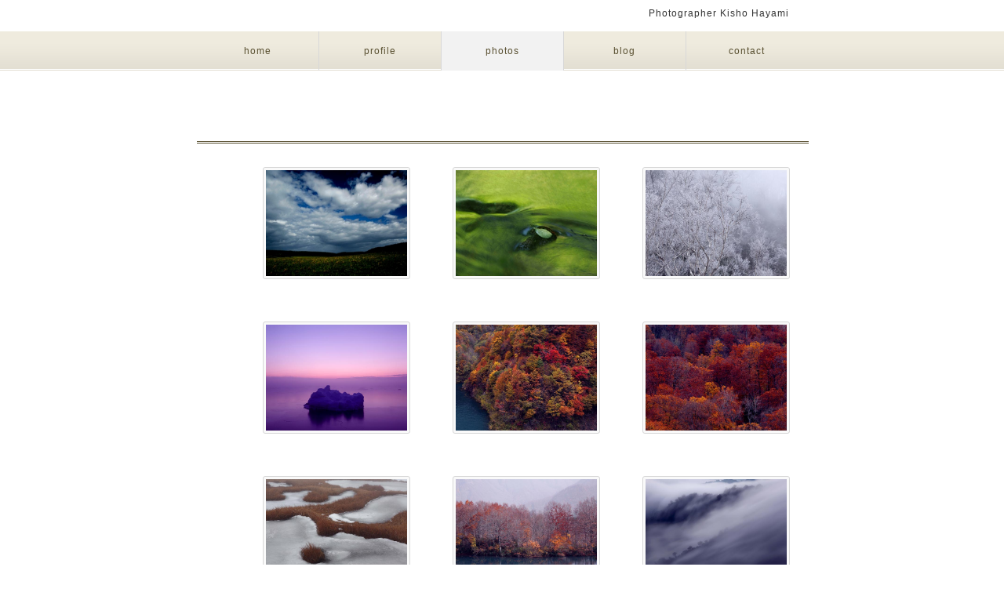

--- FILE ---
content_type: text/html
request_url: http://kishohayami.com/photos.html
body_size: 9579
content:
<!DOCTYPE html PUBLIC "-//W3C//DTD XHTML 1.0 Transitional//EN" "http://www.w3.org/TR/xhtml1/DTD/xhtml1-transitional.dtd">
<html xmlns="http://www.w3.org/1999/xhtml" xml:lang="ja" lang="ja">
<head>
<meta http-equiv="Content-Type" content="text/html; charset=UTF-8" />
<meta http-equiv="Content-Style-Type" content="text/css" />
<link rel="stylesheet" href="css/base.css" type="text/css" />
<link rel="stylesheet" href="css/style.css" />
<link rel="stylesheet" type="text/css" href="css/jquery.lightbox-0.5.css" />
<script type="text/javascript" src="js/jquery-1.6.min.js"></script>
<script type="text/javascript" src="js/jquery.easing.1.3.js"></script>
<script type="text/javascript" src="js/script.js"></script>
<script type="text/javascript" src="js/jquery.lightbox-0.5.min.js"></script>
<script type="text/javascript">
$(document).ready(function(){
	$(document).bind("contextmenu",function(e){
		return false;
	});
});
$(function() {
  $('#gallery a').lightBox();
});
</script>
<title>早見紀章オフィシャルサイト Kisho Hayami Offical Site</title>
</head>
<body>
<div id="top">
   <div id="header">
     <h1></h1>
      <div id="pr">
        <p align="right">Photographer Kisho Hayami</p>
     </div>
  </div><!-- header end -->
<div id="menu">
      <ul>
         <li class="home"><a href="index.html">home</a></li>
         <li><a href="profile.html">profile</a></li>
         <li><a href="photos.html" class="active">photos</a></li>
         <li><a href="http://kishohayami.sblo.jp/" target="_blank">blog</a></li>
         <li><a href="contact.html">contact</a></li>
      </ul>
   </div><!-- menu end -->
   <div id="contents">
     <div id="main">
<div id="outer">
	<div id="wrapper">
		<div id="header">
		</div>
		<div id="content">

<h2 id="categoryTtl"></h2>
						<div id="main">
							<ul id="gallery">
								<li><a href="images/kisho's photo1.jpg"><img src="images/kisho's photo1.jpg" alt="" width="180" height="135" /></a></li>
								<li><a href="images/kisho's photo2.jpg"><img src="images/kisho's photo2.jpg" alt="" width="180" height="135" /></a></li>
								<li><a href="images/kisho's photo3.jpg"><img src="images/kisho's photo3.jpg" alt="" width="180" height="135" /></a></li>
								<li><a href="images/kisho's photo4.jpg"><img src="images/kisho's photo4.jpg" alt="" width="180" height="135" /></a></li>
								<li><a href="images/kisho's photo5.jpg"><img src="images/kisho's photo5.jpg" alt="" width="180" height="135" /></a></li>
								<li><a href="images/kisho's photo6.jpg"><img src="images/kisho's photo6.jpg" alt="" width="180" height="135" /></a></li>
								<li><a href="images/kisho's photo7.jpg"><img src="images/kisho's photo7.jpg" alt="" width="180" height="135" /></a></li>
								<li><a href="images/kisho's photo8.jpg"><img src="images/kisho's photo8.jpg" alt="" width="180" height="135" /></a></li>
								<li><a href="images/kisho's photo9.jpg"><img src="images/kisho's photo10.jpg" alt="" width="180" height="135" /></a></li>
								<li><a href="images/kisho's photo10.jpg"><img src="images/kisho's photo9.jpg" alt="" width="180" height="135" /></a></li>
								<li><a href="images/kisho's photo11.jpg"><img src="images/kisho's photo11.jpg" alt="" width="180" height="135" /></a></li>
								<li><a href="images/kisho's photo12.jpg"><img src="images/kisho's photo12.jpg" alt="" width="180" height="135" /></a></li>
                                <li><a href="images/kisho's photo13.jpg"><img src="images/kisho's photo13.jpg" alt="" width="180" height="135" /></a></li>
                                <li><a href="images/kisho's photo14.jpg"><img src="images/kisho's photo14.jpg" alt="" width="180" height="135" /></a></li>
                                <li><a href="images/kisho's photo15.jpg"><img src="images/kisho's photo15.jpg" alt="" width="180" height="135" /></a></li>
                                <li><a href="images/kisho's photo16.jpg"><img src="images/kisho's photo16.jpg" alt="" width="180" height="135" /></a></li>
                                <li><a href="images/kisho's photo17.jpg"><img src="images/kisho's photo17.jpg" alt="" width="180" height="135" /></a></li>
                                <li><a href="images/kisho's photo18.jpg"><img src="images/kisho's photo18.jpg" alt="" width="180" height="135" /></a></li>
                                <li><a href="images/kisho's photo19.jpg"><img src="images/kisho's photo19.jpg" alt="" width="180" height="135" /></a></li>
                                <li><a href="images/kisho's photo20.jpg"><img src="images/kisho's photo20.jpg" alt="" width="180" height="135" /></a></li>
                                <li><a href="images/kisho's photo21.jpg"><img src="images/kisho's photo21.jpg" alt="" width="180" height="135" /></a></li>
                                <li><a href="images/kisho's photo22.jpg"><img src="images/kisho's photo22.jpg" alt="" width="180" height="135" /></a></li>
                                <li><a href="images/kisho's photo23.jpg"><img src="images/kisho's photo23.jpg" alt="" width="180" height="135" /></a></li>
                                <li><a href="images/kisho's photo24.jpg"><img src="images/kisho's photo24.jpg" alt="" width="180" height="135" /></a></li>
                                <li><a href="images/kisho's photo25.jpg"><img src="images/kisho's photo25.jpg" alt="" width="180" height="135" /></a></li>
                                <li><a href="images/kisho's photo26.jpg"><img src="images/kisho's photo26.jpg" alt="" width="180" height="135" /></a></li>
                                <li><a href="images/kisho's photo27.jpg"><img src="images/kisho's photo27.jpg" alt="" width="180" height="135" /></a></li>
                                <li><a href="images/kisho's photo28.jpg"><img src="images/kisho's photo28.jpg" alt="" width="180" height="135" /></a></li>
                                <li><a href="images/kisho's photo29.jpg"><img src="images/kisho's photo29.jpg" alt="" width="180" height="135" /></a></li>
                                <li><a href="images/kisho's photo30.jpg"><img src="images/kisho's photo30.jpg" alt="" width="180" height="135" /></a></li>
                                <li><a href="images/kisho's photo31.jpg"><img src="images/kisho's photo31.jpg" alt="" width="180" height="135" /></a></li>
                                <li><a href="images/kisho's photo32.jpg"><img src="images/kisho's photo32.jpg" alt="" width="180" height="135" /></a></li>
                                <li><a href="images/kisho's photo33.jpg"><img src="images/kisho's photo33.jpg" alt="" width="180" height="135" /></a></li>
                                <li><a href="images/kisho's photo34.jpg"><img src="images/kisho's photo34.jpg" alt="" width="180" height="135" /></a></li>
                                <li><a href="images/kisho's photo35.jpg"><img src="images/kisho's photo35.jpg" alt="" width="180" height="135" /></a></li>
                                <li><a href="images/kisho's photo36.jpg"><img src="images/kisho's photo36.jpg" alt="" width="180" height="135" /></a></li>
                                <li><a href="images/kisho's photo37.jpg"><img src="images/kisho's photo37.jpg" alt="" width="180" height="135" /></a></li>
                                <li><a href="images/kisho's photo38.jpg"><img src="images/kisho's photo38.jpg" alt="" width="180" height="135" /></a></li>
                                <li><a href="images/kisho's photo39.jpg"><img src="images/kisho's photo39.jpg" alt="" width="180" height="135" /></a></li>
                                <li><a href="images/kisho's photo40.jpg"><img src="images/kisho's photo40.jpg" alt="" width="180" height="135" /></a></li>
                                <li><a href="images/kisho's photo41.jpg"><img src="images/kisho's photo41.jpg" alt="" width="180" height="135" /></a></li>
                                <li><a href="images/kisho's photo42.jpg"><img src="images/kisho's photo42.jpg" alt="" width="180" height="135" /></a></li>
                                <li><a href="images/kisho's photo43.jpg"><img src="images/kisho's photo43.jpg" alt="" width="180" height="135" /></a></li>
                                <li><a href="images/kisho's photo44.jpg"><img src="images/kisho's photo44.jpg" alt="" width="180" height="135" /></a></li>
                                <li><a href="images/kisho's photo45.jpg"><img src="images/kisho's photo45.jpg" alt="" width="180" height="135" /></a></li>
                                <li><a href="images/kisho's photo46.jpg"><img src="images/kisho's photo46.jpg" alt="" width="180" height="135" /></a></li>
                                <li><a href="images/kisho's photo47.jpg"><img src="images/kisho's photo47.jpg" alt="" width="180" height="135" /></a></li>
                                <li><a href="images/kisho's photo48.jpg"><img src="images/kisho's photo48.jpg" alt="" width="180" height="135" /></a></li>
							</ul>
						</div>

		</div>
	</div>
</div>
  </div><!-- contents end -->
      <div id="footMenu">
      <ul>
      <li><a href="index.html">home</a></li>
      <li><a href="profile.html">profile</a></li>
      <li><a href="photos.html">photos</a></li>
      <li><a href="http://kishohayami.sblo.jp/" target="_blank">blog</a></li>
      <li><a href="contact.html">contact</a></li>
      </ul>
      </div><!-- footerMenu end -->

   <div id="footer">
      <address>Copyright &copy; 2011 Kisho Hayami's WebSite All Rights Reserved.</address>
   </div><!-- footer end -->
</div><!-- top end -->
</body>
</html>

--- FILE ---
content_type: text/css
request_url: http://kishohayami.com/css/base.css
body_size: 4957
content:
@charset "UTF-8";

/* ---------------------
 * FONTSIZE MODEL * 
 * ---------------------
 *  63% ->	10pxに相当
 *  70% ->	11pxに相当
 *  75% ->	12pxに相当
 *  82% ->	13pxに相当
 *  88% ->	14pxに相当
 *  94% ->	15pxに相当
 * 100% ->	16pxに相当
 * 107% ->	17pxに相当
 * 113% ->	18pxに相当
 * 119% ->	19pxに相当
 * 125% ->	20pxに相当
 * --------------------- */
 
 
/* ========BASIC======== */
* {
	font-family:"Hiragino Kaku Gothic Pro",HiraKakuPro-W3,"ヒラギノ角ゴ Pro W3","メイリオ", Meiryo,"MS P ゴシック",verdana,sans-serif;
	color:#333;
}

body {
   margin:0;
   padding:0;
   letter-spacing:1px;
   background:#fff;
}

br {
   letter-spacing:normal;
}

a {
   color:#E79E00;
   text-decoration:none;
}

a:hover {
   color:#E79E00;
   text-decoration:underline;
}

img {
   border:0;
   vertical-align:bottom;
}

h1,h2,h3,h4,h5,h6 {
   margin:0;
}

/* ========TEMPLATE LAYOUT======== */
div#header {
   width:779px;
   margin:0 auto;
   position:relative;
   padding:0 5px;
}

div#pr {
	position:absolute;
	width:460px;
	left:300px;
	top:10px;
	height: 20px;
}

div#menu {
   width:100%;
   float:left;
   margin-bottom:20px;
   background:url("../images/bg_menu.gif") 0 100% repeat-x;
}

div#contents {
   width:779px;
   margin:0 auto;
}

div#main {
	float:none;
	width:780px;
}

div#sub {
   float:left;
   width:220px;
}

div#totop {
   clear:both;
}

div#footer {
   clear:both;
   background:#EBEADD;
}


/* ========HEADER CUSTOMIZE======== */
div#header h1 {
	margin:0;
	padding:20px;
	font-size:100%;/* 24px相当 */
	color:#fff;
	line-height:50px;
}

div#header h1 a {
   color:#333;
}

div#header h1 a:hover {
   color:#666;
}

div#header #pr p {
   margin:0;
   font-size:75%;/* 12px相当 */
}


/* ========MENU CUSTOMIZE======== */
div#menu ul {
   width:779px;
   margin:0 auto;
   padding:0;
}

div#menu li {
   float:left;
   font-size:75%;/* 12px相当 */
   color:#333;
   text-align:center;
   list-style-type:none;
}

div#menu li a {
   display:block;
   width:155px;
   color:#5A5132;
   line-height:50px;
   border-left:1px solid #D8D8D8;
}

div#menu li.home a {
   border:none;
}

div#menu li a.active {
   background:#F2F2F2;
}

div#menu li a:hover {
   color:#333;
   background:#F2F2F2;
   text-decoration:none;
}

div#menu strong.info{
	color:#036;
}

/* ========MAIN CONTENTS CUSTOMIZE======== */
div#main h2 {
   margin-bottom:8px;
   padding:2px 2px 2px 0;
   color:#5A5132;
   font-size:94%;/* 15px相当 */
   font-weight:bold;
   border-bottom:3px double #5A5132;
}

div#main h3 {
   margin-bottom:3px;
   font-size:88%;/* 14px相当 */
}

div#main h4 {
   margin-bottom:2px;
   font-size:82%;/* 13px相当 */
}

div#main h5 {
   margin-bottom:2px;
   font-size:82%;/* 13px相当 */
}

div#main h6 {
   margin-bottom:2px;
   font-size:82%;/* 13px相当 */
}

div#main p {
   margin:0 0 1em 0;
   font-size:82%;/* 13px相当 */
}

div#main ul,ol,dl {
   font-size:82%;/* 13px相当 */
}

div#main dt {
   margin-bottom:3px;
}

div#main dd {
   padding:0;
   margin:0 0 0.5em 1em;
   padding:3px;
   background:#f1f1f1;
}

div#main strong.info{
	color:#036;
}

div#main strong.infored{
	color:#C36;
}

/* INFORMATION CUSTOMIZE */
* html body div#main dl.information dd div {
   display:inline-block;
}

div#main dl.information dt {
   float:left;
   width:10em;
   margin:0;
   padding:0;
}

div#main dl.information dd {
   margin:0 0 0.5em 10em;
   padding:0;
   background:transparent;
}

/* ========SUBCONTENTS CUSTOMIZE======== */
div#sub .section {
   margin-bottom:10px;
}

div#sub h2 {
   padding:3px;
   font-size:88%;/* 14px相当 */
   font-weight:bold;
   color:#5A5132;
   padding-left:10px;
   background:#fff url("../images/bg_submenu.gif") 0 50% no-repeat;
   border-bottom:1px solid #E7E7E7;
}

div#sub ul {
   margin:0;
   padding:0;
}

div#sub li {
   font-size:82%;/* 13px相当 */
   line-height:1.4;
   border-bottom:1px solid #ddd;
   list-style:none;
   
}

div#sub li a {
   display:block;
   padding-left:20px;
   color:#333;
   line-height:3.0;
   background:url("../images/bg_sub_list.gif") 5px 15px no-repeat;
}


/* ========TOTOP CUSTOMIZE========= */
div#totop {
   margin:10px 0;
   text-align:right;
   font-size:75%;/* 12px相当 */
}

div#totop a {
   padding:0 0 0 12px;
   background:url("../images/bg_totop.gif") 0 50% no-repeat;
   color:#333;
}


/* ========FOOTMENU CUSTOMIZE======== */
div#footMenu ul {
   margin:0 0 10px 0;
   padding:10px 0 0 0;
   text-align:right;
   
}

div#footMenu li {
   display:inline;
   margin:0 0 0 10px;
   font-size:75%;/* 12px相当 */
   list-style:none;
}

div#footMenu li a {
   padding-left:10px;
   color:#333;
   /*background: url(images/bg_footmenu.gif) 0 50% no-repeat;*/
}


/* ========FOOTER CUSTOMIZE======== */
address {
   padding:10px 0;
   font-style:normal;
   font-size:75%;/* 12px相当 */
   text-align:center;
}

/* ========Slideshow========= */
photodiv{width:604;height:403}　


--- FILE ---
content_type: text/css
request_url: http://kishohayami.com/css/style.css
body_size: 2801
content:
@charset "utf-8";


/* YUI 2: Reset CSS */
@import url(yui2-reset.css);

/* 共通スタイル */

#outer {
	padding: 20px 0 40px;
	/*background: url(../images/common/bg_outer.gif) repeat-x;*/
}
#wrapper {
	margin: 0 auto;
	width: 100%;
	min-width: 680px;
	max-width: 1200px;
}
#wrapper #header {
	padding: 31px 20px 35px;
	overflow: hidden; /* ClearFix */
	/zoom: 1; /* ClearFix for IE6-7 */
}
#wrapper #header #siteId {
	float: left;
}
#wrapper #header ul#nav {
	float: right;
	overflow: hidden; /* ClearFix */
	/zoom: 1; /* ClearFix for IE6-7 */
}
#wrapper #header ul#nav li {
	float: left;
}
#wrapper #header ul#nav li a {
	display: block;
}
#wrapper #header ul#nav li#navHome a {
	background: url(../images/common/nav_home_ov.gif);
}
#wrapper #header ul#nav li#navAbout a {
	background: url(../images/common/nav_about_ov.gif);
}
#wrapper #header ul#nav li#navWorks a {
	background: url(../images/common/nav_works_ov.gif);
}
#wrapper #header ul#nav li#navContact a {
	background: url(../images/common/nav_contact_ov.gif);
}
#wrapper #header ul#nav li a:hover img {
	visibility: hidden;
}
#wrapper #header ul#nav li.current a:hover img {
	visibility: visible;
}
#wrapper #content {
	/*background: #fff url(../images/common/bg_content_mid_r.gif) repeat-y 100% 0;*/
	background: #fff
}
#wrapper #content .inner1 {
	background: url(../images/common/bg_content_mid_l.gif) repeat-y;
}
#wrapper #content .inner1 .inner2 {
	background: url(../images/common/bg_content_btm_r.gif) no-repeat 100% 100%;
}
#wrapper #content .inner1 .inner2 .inner3 {
	background: url(../images/common/bg_content_btm_l.gif) no-repeat 0 100%;
	overflow: hidden;
	/zoom: 1;
}
#wrapper #content #categoryTtl {
	/*background: url(../images/common/bg_hd_r.png) no-repeat 100% 0;*/
}
#wrapper #content #main {
	margin-top: 20px;
	padding: 0 30px 40px 30px;
}
#wrapper #content #main p {
	margin-top: 1em;
}
#footer {
	margin-top: -5px;
}
#footer #copyright {
	text-align: center;
}

/* ギャラリー */
#wrapper #content #main ul#gallery {
	margin-top: 30px;
	overflow: hidden; /* ClearFix */
	/zoom: 1; /* ClearFix for IE6-7 */
}
#wrapper #content #main ul#gallery li {
	float: left;
	margin: 0 0 15px 15px;
}
#wrapper #content #main ul#gallery.jsReady {
	position: relative;
}
#wrapper #content #main ul#gallery.jsReady li {
	position: absolute;
	float: none;
	margin: 0;
}
#wrapper #content #main ul#gallery li a {
	display: block;
	padding: 3px;
	font-family: Helvetica, Arial, sans-serif;
	font-size: 71.4%;
	text-decoration: none;
	color: #898989;
	background: #f9f9f9;
	border: 1px solid #d7d7d7;
	-webkit-border-radius: 3px;
}
#wrapper #content #main ul#gallery li a:hover {
	color: #fff;
	background: #0cc;
	border-color: #00c9c9;
}
#wrapper #content #main ul#gallery li a span {
	display: block;
	padding: 3px 2px 1px;
}


--- FILE ---
content_type: application/javascript
request_url: http://kishohayami.com/js/script.js
body_size: 1706
content:
$(function(){
	
	var $ul = $('#gallery');  // #gallery内のulを取得
	var $li = $ul.find('li'); // $ul内のliを取得
	
	var lw = $li.width();  // リスト要素の幅
	var lh = $li.height(); // リスト要素の高さ
	var m = 15;  // リスト要素同士の最小の間隔
	var s = 500; // アニメーションの時間（ミリ秒）
	var initWidth = $ul.width();   // ulのデフォルトの幅
	var initHeight = $ul.height(); // ulのデフォルトの高さ
	
	// 初期化
	function init() {
		
		// 絶対配置に切り替え
		$ul.addClass('jsReady');
		
		// リスト要素をulの中央に配置
		$li.css({
			'left': ( initWidth - lw ) * 0.5,
			'top': ( initHeight - lh ) * 0.5
		});
	}
	
	// リスト要素を整列させる関数
	function layout() {
		
		
		// ulの幅を取得
		var uw = initWidth || $ul.width();
		
		// リスト要素の列数、行数を算出
		var cols = Math.floor( ( uw + m ) / ( lw + m ) );
		var rows = Math.ceil( $li.size() / cols );
		
		// リスト要素間の余白を算出
		var _m = Math.floor( ( uw - cols * lw ) / ( cols + 1 ) );
		
		// ulの高さを修正
		$ul.css({ 'height': rows * ( lh + _m ) - _m });
		
		// リスト要素の次の位置を計算し、そこまでアニメーションさせる
		$li.each(function(i){
			
			$(this)
				.stop(true) // 前回のアニメーションをキャンセル
				.animate({
						'left': Math.round(( i % cols ) * ( lw + _m )) + _m,
						'top': Math.floor( i / cols ) * ( lh + _m )
					}, s, 'easeInOutExpo' );
		});
		
		// 変数の中身を破棄
		initWidth = undefined;
	}
	
	// イベントの登録
	$(window).bind('load resize', layout);
	
	// 初期化実行
	init();
	
});
